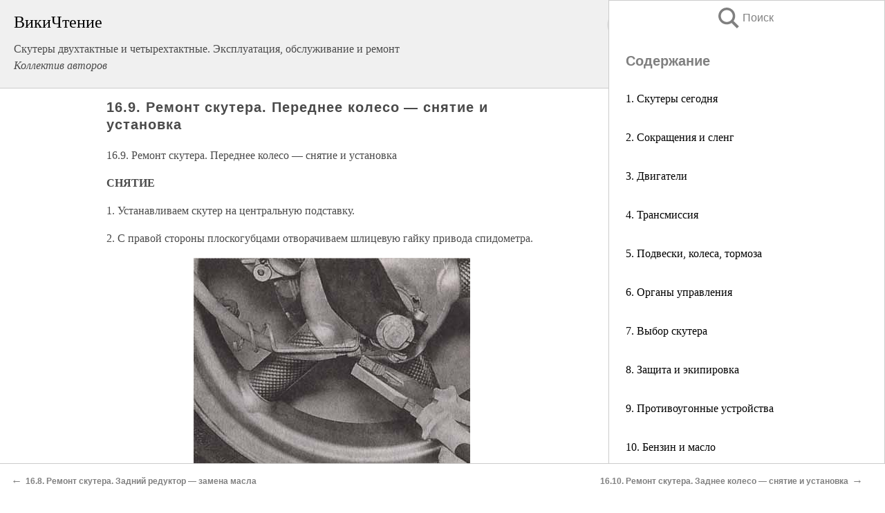

--- FILE ---
content_type: text/html; charset=UTF-8
request_url: https://info.wikireading.ru/263513
body_size: 17944
content:
<!doctype html>



<html><head>

<!-- Yandex.RTB -->
<script>window.yaContextCb=window.yaContextCb||[]</script>
<script src="https://yandex.ru/ads/system/context.js" async></script>

  <meta charset="utf-8">
  <title>16.9. Ремонт скутера. Переднее колесо — снятие и установка. Скутеры двухтактные и четырехтактные. Эксплуатация, обслуживание и ремонт</title>
  
       <link rel="amphtml" href="https://info.wikireading.ru/amp263513">
     
  
  <link rel="shortcut icon" type="image/png" href="https://storage.yandexcloud.net/wr4files/favicon.ico">
  <!-- Global site tag (gtag.js) - Google Analytics -->
<script async src="https://www.googletagmanager.com/gtag/js?id=UA-90677494-7"></script>
<script>
  window.dataLayer = window.dataLayer || [];
  function gtag(){dataLayer.push(arguments);}
  gtag('js', new Date());

  gtag('config', 'UA-90677494-7');
</script>
  
  
 <meta name="viewport" content="width=device-width,minimum-scale=1,initial-scale=1">

  
<script type="text/javascript"  async="" src="https://cdn.ampproject.org/v0.js"></script>
<script type="text/javascript" custom-element="amp-sidebar" src="https://cdn.ampproject.org/v0/amp-sidebar-0.1.js" async=""></script>
<script type="text/javascript" async custom-element="amp-fx-collection" src="https://cdn.ampproject.org/v0/amp-fx-collection-0.1.js"></script>


  



 <style>/*! Bassplate | MIT License | http://github.com/basscss/bassplate */
  
  
  
  .lrpromo-container {
  background-color: #f5f5f5;
  border: 1px solid #e0e0e0;
  border-radius: 5px;
  padding: 15px;
  margin: 20px 0;
  font-family: Arial, sans-serif;
  max-width: 100%;
}
.lrpromo-flex {
  display: flex;
  align-items: center;
  justify-content: space-between;
  flex-wrap: wrap;
}
.lrpromo-content {
  flex: 1;
  min-width: 200px;
  margin-bottom:50px;
}
.lrpromo-heading {
  color: #000000;
  margin-top: 0;
  margin-bottom: 10px;
  font-size: 18px;
}
.lrpromo-text {
  margin-top: 0;
  margin-bottom: 10px;
  font-size: 16px;
}
.lrpromo-highlight {
  color: #ff6600;
  font-size: 18px;
  font-weight: bold;
}
.lrpromo-button {
  display: inline-block;
  background-color: #4682B4;
  color: white;
  text-decoration: none;
  padding: 10px 20px;
  border-radius: 4px;
  font-weight: bold;
  margin-top: 5px;
}
.lrpromo-image-container {
  margin-right: 20px;
  text-align: center;
}
.lrpromo-image {
  max-width: 100px;
  height: auto;
  display: block;
  margin: 0 auto;
  border-radius: 15px;
}
  
  
 
  /* some basic button styling */
      .favorite-button input[type=submit] {
        width: 48px;
        height: 48px;
        cursor: pointer;
        border: none;
        margin: 4px;
        transition: background 300ms ease-in-out;
		
      }
      .favorite-button amp-list {
        margin: var(--space-2);
      }

      .favorite-button .heart-fill {
        background: url('data:image/svg+xml;utf8,<svg xmlns="http://www.w3.org/2000/svg" width="48" height="48" viewBox="0 0 48 48"><path d="M34 6h-20c-2.21 0-3.98 1.79-3.98 4l-.02 32 14-6 14 6v-32c0-2.21-1.79-4-4-4z"/><path d="M0 0h48v48h-48z" fill="none"/></svg>');
      }
      .favorite-button .heart-border {
        background: url('data:image/svg+xml;utf8,<svg xmlns="http://www.w3.org/2000/svg" width="48" height="48" viewBox="0 0 48 48"><path d="M34 6h-20c-2.21 0-3.98 1.79-3.98 4l-.02 32 14-6 14 6v-32c0-2.21-1.79-4-4-4zm0 30l-10-4.35-10 4.35v-26h20v26z"/><path d="M0 0h48v48h-48z" fill="none"/></svg>');
      }
      /* While the page loads we show a grey heart icon to indicate that the functionality is not yet available. */
      .favorite-button .heart-loading,
      .favorite-button .heart-loading[placeholder] {
        background: url('data:image/svg+xml;utf8,<svg xmlns="http://www.w3.org/2000/svg" width="48" height="48" viewBox="0 0 48 48"><path d="M34 6h-20c-2.21 0-3.98 1.79-3.98 4l-.02 32 14-6 14 6v-32c0-2.21-1.79-4-4-4zm0 30l-10-4.35-10 4.35v-26h20v26z"/><path d="M0 0h48v48h-48z" fill="none"/></svg>');
      }
      .favorite-button .favorite-container {
        display: flex;
        align-items: center;
        justify-content: center;
      }
      .favorite-button .favorite-count {
	    
        display: flex;
        align-items: center;
        justify-content: center;
        padding: var(--space-1);
        margin-left: var(--space-1);
        position: relative;
        width: 48px;
        background: var(--color-primary);
        border-radius: .4em;
        color: var(--color-text-light);
      }
	  
	  
	  
	  
      .favorite-button .favorite-count.loading {
        color: #ccc;
        background: var(--color-bg-light);
      }
      .favorite-button .favorite-count.loading:after {
        border-right-color: var(--color-bg-light);
      }
      .favorite-button .favorite-count:after {
        content: '';
        position: absolute;
        left: 0;
        top: 50%;
        width: 0;
        height: 0;
        border: var(--space-1) solid transparent;
        border-right-color: var(--color-primary);
        border-left: 0;
        margin-top: calc(-1 * var(--space-1));
        margin-left: calc(-1 * var(--space-1));
      }
      /* A simple snackbar to show an error */
      #favorite-failed-message {
        display: flex;
        justify-content: space-between;
        position: fixed;
        bottom: 0;
        left: 0;
        right: 0;
        margin: 0 auto;
        width: 100%;
        max-width: 450px;
        background: #323232;
        color: white;
        padding: 1rem 1.5rem;
        z-index: 1000;
      }
      #favorite-failed-message div {
        color: #64dd17;
        margin: 0 1rem;
        cursor: pointer;
      }
  
     amp-img.contain img {
   object-fit: contain;
 }
 .fixed-height-container {
   position: relative;
   width: 100%;
   height: 300px;
 }
 
 .paddingleft10{
 padding-left:10px;
 }
 

 
 .color-light-grey{
 color:#CCCCCC;
 }
 
 .margin-bottom20{
 margin-bottom:20px;
 }
 
 .margin-bottom30{
 margin-bottom:30px;
 }
 
 .margin-top15{
 margin-top:15px;
 }
 
 .margin-top20{
 margin-top:20px;
 }
 
 .margin-top30{
 margin-top:30px;
 }
.margin-left15{margin-left:15px}

margin-left10{margin-left:10px}

.custom-central-block{max-width:700px;margin:0 auto;display:block}


 
  .h1class{
 font-size:20px;
 line-height:45px;
 font-weight:bold;
 line-height:25px;
 margin-top:15px;
 padding-bottom:10px;
 }
 
.font-family-1{font-family: Geneva, Arial, Helvetica, sans-serif;}
 

 
 .custom_down_soder{
  font-size:10px;
  margin-left:3px;
 }
 
 
  .custom_search_input {
        
		
		margin-top:15px;

        margin-right:10px;
        
		width:100%;
		height:50px;
		font-size:16px
      }
  
  .menu_button {
 width:30px;
 height:30px;
background: url('data:image/svg+xml;utf8,<svg xmlns="http://www.w3.org/2000/svg" width="30" height="30" viewBox="0 0 24 24"><path style="fill:gray;" d="M6,15h12c0.553,0,1,0.447,1,1v1c0,0.553-0.447,1-1,1H6c-0.553,0-1-0.447-1-1v-1C5,15.447,5.447,15,6,15z M5,11v1c0,0.553,0.447,1,1,1h12c0.553,0,1-0.447,1-1v-1c0-0.553-0.447-1-1-1H6C5.447,10,5,10.447,5,11z M5,6v1c0,0.553,0.447,1,1,1h12c0.553,0,1-0.447,1-1V6c0-0.553-0.447-1-1-1H6C5.447,5,5,5.447,5,6z"/></svg>');
border:hidden;
cursor:pointer;
background-repeat:no-repeat;
     }

	  
	  
 .search_button {
 width:30px;
 height:30px;
background: url('data:image/svg+xml;utf8,<svg xmlns="http://www.w3.org/2000/svg" width="30" height="30" viewBox="0 0 24 24"><path style="fill:gray;" d="M23.809 21.646l-6.205-6.205c1.167-1.605 1.857-3.579 1.857-5.711 0-5.365-4.365-9.73-9.731-9.73-5.365 0-9.73 4.365-9.73 9.73 0 5.366 4.365 9.73 9.73 9.73 2.034 0 3.923-.627 5.487-1.698l6.238 6.238 2.354-2.354zm-20.955-11.916c0-3.792 3.085-6.877 6.877-6.877s6.877 3.085 6.877 6.877-3.085 6.877-6.877 6.877c-3.793 0-6.877-3.085-6.877-6.877z"/></svg>');
border:hidden;
cursor:pointer;
background-repeat:no-repeat;
     }
	  
.custom_right_sidebar{
padding:10px;  
background-color:#fff;
color:#000;
min-width:300px;
width:500px
 }
 
 .custom_sidebar{
background-color:#fff;
color:#000;
min-width:300px;
width:500px
 }
 
.wr_logo{
font-size:24px;
color:#000000;
margin-bottom:15px
} 
 
.custom-start-block{
background-color:#f0f0f0;
border-bottom-color:#CCCCCC;
border-bottom-style:solid;
border-bottom-width:1px;
padding:20px;
padding-top:70px;
} 

.custom-last-block{
background-color:#f0f0f0;
border-top-color:#CCCCCC;
border-top-style:solid;
border-top-width:1px;
padding:20px;
} 

.none-underline{text-decoration:none;}

.footer-items{margin:0 auto; width:180px; }

.cusom-share-button-position{float:right  }
.cusom-search-button-position{position:absolute; right:50%; z-index:999; top:10px;  }

.bpadding-bottom-60{padding-bottom:60px;}
.custom_padding_sidebar{padding-bottom:60px; padding-top:60px}



 p{margin-top:10px; }
 .top5{margin-top:5px; }
 .top10{margin-top:20px; display:block}
 
 amp-social-share[type="vk"] {
  background-image: url("https://storage.yandexcloud.net/wr4files/vk-icon.png");
}

 .custom-img{object-fit: cover; max-width:100%; margin: 0 auto; display: block;}


.custom-selection-search-button{font-weight:bold; color:#666666; margin-left:10px}

.custom-select-search-button{cursor:pointer; color:#666666; margin-left:10px; text-decoration: underline;}

.custom-selected-item{font-weight:bold; font-size:20px}


.custom-footer{background-color:#fff; color:#000; position:fixed; bottom:0; 
z-index:99;
width:100%;
border-top-color:#CCCCCC;
border-top-style:solid;
border-top-width:0.7px;
height:50px
}


.custom-header{
background-color:#fff; 
color:#000; 
z-index:999;
width:100%;
border-bottom-color:#CCCCCC;
border-bottom-style:solid;
border-bottom-width:0.7px;
height:50px;
z-index:99999999;

}

.custom_ad_height{height:300px}

.desktop_side_block{
display:block;
position:fixed;
overflow:auto; 
height:100%;
 right: 0;
 top:0;
 
 background: whitesmoke;overflow-y: scroll;border:1px solid;
 border-color:#CCCCCC;
 z-index:99;
}


.desktop_side_block::-webkit-scrollbar-track {border-radius: 4px;}
.desktop_side_block::-webkit-scrollbar {width: 6px;}
.desktop_side_block::-webkit-scrollbar-thumb {border-radius: 4px;background: #CCCCCC;}
.desktop_side_block::-webkit-scrollbar-thumb {background:  #CCCCCC;}


@media (min-width: 1100px) { body { width:75% } main {width:700px} .ampstart-sidebar{width:400px} .custom-start-block{padding-right:50px; padding-top:20px;} .custom-header{visibility: hidden;} .ampstart-faq-item{width:300px}}
@media (min-width: 900px) and (max-width: 1100px)  { body { width:80% } main {width:600px} .ampstart-sidebar{width:300px} .custom-start-block{padding-right:50px; padding-top:20px;} .custom-header{visibility: hidden;} .ampstart-faq-item{width:300px}}


.padding-bootom-30{padding-bottom:30px}

.padding-bootom-70{padding-bottom:70px}

.padding-left-35{padding-left:35px}

.padding-left-30{padding-left:30px}

.border-bottom-gray{border-bottom: 1px solid gray;}

.width-75{width:75px}

.width-225{width:225px}

.color-gray{color:gray;}

.bold{font-weight:bold}

.font-size-12{font-size:12px}

.font-size-14{font-size:14px}

.font-20{font-size:20px}

.crop_text {
    white-space: nowrap; 
    overflow: hidden; 
    text-overflow: ellipsis; 
	padding-left:5px;
	padding-right:5px;
   }
.overflow-hidden{ overflow:hidden;} 

.right-position{margin-left: auto; margin-right: 0;}

.center-position{margin:0 auto}

.display-block{display:block}

.poinrer{cursor:pointer}

.clean_button{border: none; outline: none; background:none}

.height-70{height:70px} 

.line-height-15{line-height:15px}

.custom-notification{
        position: fixed;
        padding:100px 100px;
        top: 0;
        width:100%;
        height:100%;  
        display: block;
        z-index:9;
		background-color:#FFFFFF      
    }  
	
	/*----------------------------------------------------------------------------------------------------------------------------------*/


 
 
      html {
        font-family:Georgia, serif;
        line-height: 1.15;
        -ms-text-size-adjust: 100%;
        -webkit-text-size-adjust: 100%;
      }
      body {
        margin: 0;
      }
      article,
      aside,
      footer,
      header,
      nav,
      section {
        display: block;
      }
      h1 {
        font-size: 2em;
        margin: 0.67em 0;
      }
      figcaption,
      figure,
      main {
        display: block;
      }
      figure {
        margin: 1em 40px;
      }
      hr {
        box-sizing: content-box;
        height: 0;
        overflow: visible;
      }
      pre {
        font-family: monospace, monospace;
        font-size: 1em;
      }
      a {
        background-color: transparent;
        -webkit-text-decoration-skip: objects;
      }
      a:active,
      a:hover {
        outline-width: 0;
      }
      abbr[title] {
        border-bottom: none;
        text-decoration: underline;
        text-decoration: underline dotted;
      }
      b,
      strong {
        font-weight: inherit;
        font-weight: bolder;
      }
      code,
      kbd,
      samp {
        font-family: monospace, monospace;
        font-size: 1em;
      }
      dfn {
        font-style: italic;
      }
      mark {
        background-color: #ff0;
        color: #000;
      }
      small {
        font-size: 80%;
      }
      sub,
      sup {
        font-size: 75%;
        line-height: 0;
        position: relative;
        vertical-align: baseline;
      }
      sub {
        bottom: -0.25em;
      }
      sup {
        top: -0.5em;
      }
      audio,
      video {
        display: inline-block;
      }
      audio:not([controls]) {
        display: none;
        height: 0;
      }
      img {
        border-style: none;
      }
      svg:not(:root) {
        overflow: hidden;
      }
      button,
      input,
      optgroup,
      select,
      textarea {
        font-family: sans-serif;
        font-size: 100%;
        line-height: 1.15;
        margin: 0;
      }
      button,
      input {
        overflow: visible;
      }
      button,
      select {
        text-transform: none;
      }
      [type='reset'],
      [type='submit'],
      button,
      html [type='button'] {
        -webkit-appearance: button;
      }
      [type='button']::-moz-focus-inner,
      [type='reset']::-moz-focus-inner,
      [type='submit']::-moz-focus-inner,
      button::-moz-focus-inner {
        border-style: none;
        padding: 0;
      }
      [type='button']:-moz-focusring,
      [type='reset']:-moz-focusring,
      [type='submit']:-moz-focusring,
      button:-moz-focusring {
        outline: 1px dotted ButtonText;
      }
      fieldset {
        border: 1px solid silver;
        margin: 0 2px;
        padding: 0.35em 0.625em 0.75em;
      }
      legend {
        box-sizing: border-box;
        color: inherit;
        display: table;
        max-width: 100%;
        padding: 0;
        white-space: normal;
      }
      progress {
        display: inline-block;
        vertical-align: baseline;
      }
      textarea {
        overflow: auto;
      }
      [type='checkbox'],
      [type='radio'] {
        box-sizing: border-box;
        padding: 0;
      }
      [type='number']::-webkit-inner-spin-button,
      [type='number']::-webkit-outer-spin-button {
        height: auto;
      }
      [type='search'] {
        -webkit-appearance: textfield;
        outline-offset: -2px;
      }
      [type='search']::-webkit-search-cancel-button,
      [type='search']::-webkit-search-decoration {
        -webkit-appearance: none;
      }
      ::-webkit-file-upload-button {
        -webkit-appearance: button;
        font: inherit;
      }
      details,
      menu {
        display: block;
      }
      summary {
        display: list-item;
      }
      canvas {
        display: inline-block;
      }
      [hidden],
      template {
        display: none;
      }
      .h00 {
        font-size: 4rem;
      }
      .h0,
      .h1 {
        font-size: 3rem;
      }
      .h2 {
        font-size: 2rem;
      }
      .h3 {
        font-size: 1.5rem;
      }
      .h4 {
        font-size: 1.125rem;
      }
      .h5 {
        font-size: 0.875rem;
      }
      .h6 {
        font-size: 0.75rem;
      }
      .font-family-inherit {
        font-family: inherit;
      }
      .font-size-inherit {
        font-size: inherit;
      }
      .text-decoration-none {
        text-decoration: none;
      }
      .bold {
        font-weight: 700;
      }
      .regular {
        font-weight: 400;
      }
      .italic {
        font-style: italic;
      }
      .caps {
        text-transform: uppercase;
        letter-spacing: 0.2em;
      }
      .left-align {
        text-align: left;
      }
      .center {
        text-align: center;
      }
      .right-align {
        text-align: right;
      }
      .justify {
        text-align: justify;
      }
      .nowrap {
        white-space: nowrap;
      }
      .break-word {
        word-wrap: break-word;
      }
      .line-height-1 {
        line-height: 1rem;
      }
      .line-height-2 {
        line-height: 1.125rem;
      }
      .line-height-3 {
        line-height: 1.5rem;
      }
      .line-height-4 {
        line-height: 2rem;
      }
      .list-style-none {
        list-style: none;
      }
      .underline {
        text-decoration: underline;
      }
      .truncate {
        max-width: 100%;
        overflow: hidden;
        text-overflow: ellipsis;
        white-space: nowrap;
      }
      .list-reset {
        list-style: none;
        padding-left: 0;
      }
      .inline {
        display: inline;
      }
      .block {
        display: block;
      }
      .inline-block {
        display: inline-block;
      }
      .table {
        display: table;
      }
      .table-cell {
        display: table-cell;
      }
      .overflow-hidden {
        overflow: hidden;
      }
      .overflow-scroll {
        overflow: scroll;
      }
      .overflow-auto {
        overflow: auto;
      }
      .clearfix:after,
      .clearfix:before {
        content: ' ';
        display: table;
      }
      .clearfix:after {
        clear: both;
      }
      .left {
        float: left;
      }
      .right {
        float: right;
      }
      .fit {
        max-width: 100%;
      }
      .max-width-1 {
        max-width: 24rem;
      }
      .max-width-2 {
        max-width: 32rem;
      }
      .max-width-3 {
        max-width: 48rem;
      }
      .max-width-4 {
        max-width: 64rem;
      }
      .border-box {
        box-sizing: border-box;
      }
      .align-baseline {
        vertical-align: baseline;
      }
      .align-top {
        vertical-align: top;
      }
      .align-middle {
        vertical-align: middle;

      }
      .align-bottom {
        vertical-align: bottom;
      }
      .m0 {
        margin: 0;
      }
      .mt0 {
        margin-top: 0;
      }
      .mr0 {
        margin-right: 0;
      }
      .mb0 {
        margin-bottom: 0;
      }
      .ml0,
      .mx0 {
        margin-left: 0;
      }
      .mx0 {
        margin-right: 0;
      }
      .my0 {
        margin-top: 0;
        margin-bottom: 0;
      }
      .m1 {
        margin: 0.5rem;
      }
      .mt1 {
        margin-top: 0.5rem;
      }
      .mr1 {
        margin-right: 0.5rem;
      }
      .mb1 {
        margin-bottom: 0.5rem;
      }
      .ml1,
      .mx1 {
        margin-left: 0.5rem;
      }
      .mx1 {
        margin-right: 0.5rem;
      }
      .my1 {
        margin-top: 0.5rem;
        margin-bottom: 0.5rem;
      }
      .m2 {
        margin: 1rem;
      }
      .mt2 {
        margin-top: 1rem;
      }
      .mr2 {
        margin-right: 1rem;
      }
      .mb2 {
        margin-bottom: 1rem;
      }
      .ml2,
      .mx2 {
        margin-left: 1rem;
      }
      .mx2 {
        margin-right: 1rem;
      }
      .my2 {
        margin-top: 1rem;
        margin-bottom: 1rem;
      }
      .m3 {
        margin: 1.5rem;
      }
      .mt3 {
        margin-top: 1.5rem;
      }
      .mr3 {
        margin-right: 1.5rem;
      }
      .mb3 {
        margin-bottom: 1.5rem;
      }
      .ml3,
      .mx3 {
        margin-left: 1.5rem;
      }
      .mx3 {
        margin-right: 1.5rem;
      }
      .my3 {
        margin-top: 1.5rem;
        margin-bottom: 1.5rem;
      }
      .m4 {
        margin: 2rem;
      }
      .mt4 {
        margin-top: 2rem;
      }
      .mr4 {
        margin-right: 2rem;
      }
      .mb4 {
        margin-bottom: 2rem;
      }
      .ml4,
      .mx4 {
        margin-left: 2rem;
      }
      .mx4 {
        margin-right: 2rem;
      }
      .my4 {
        margin-top: 2rem;
        margin-bottom: 2rem;
      }
      .mxn1 {
        margin-left: calc(0.5rem * -1);
        margin-right: calc(0.5rem * -1);
      }
      .mxn2 {
        margin-left: calc(1rem * -1);
        margin-right: calc(1rem * -1);
      }
      .mxn3 {
        margin-left: calc(1.5rem * -1);
        margin-right: calc(1.5rem * -1);
      }
      .mxn4 {
        margin-left: calc(2rem * -1);
        margin-right: calc(2rem * -1);
      }
      .m-auto {
        margin: auto;
      }
      .mt-auto {
        margin-top: auto;
      }
      .mr-auto {
        margin-right: auto;
      }
      .mb-auto {
        margin-bottom: auto;
      }
      .ml-auto,
      .mx-auto {
        margin-left: auto;
      }
      .mx-auto {
        margin-right: auto;
      }
      .my-auto {
        margin-top: auto;
        margin-bottom: auto;
      }
      .p0 {
        padding: 0;
      }
      .pt0 {
        padding-top: 0;
      }
      .pr0 {
        padding-right: 0;
      }
      .pb0 {
        padding-bottom: 0;
      }
      .pl0,
      .px0 {
        padding-left: 0;
      }
      .px0 {
        padding-right: 0;
      }
      .py0 {
        padding-top: 0;
        padding-bottom: 0;
      }
      .p1 {
        padding: 0.5rem;
      }
      .pt1 {
        padding-top: 0.5rem;
      }
      .pr1 {
        padding-right: 0.5rem;
      }
      .pb1 {
        padding-bottom: 0.5rem;
      }
      .pl1 {
        padding-left: 0.5rem;
      }
      .py1 {
        padding-top: 0.5rem;
        padding-bottom: 0.5rem;
      }
      .px1 {
        padding-left: 0.5rem;
        padding-right: 0.5rem;
      }
      .p2 {
        padding: 1rem;
      }
      .pt2 {
        padding-top: 1rem;
      }
      .pr2 {
        padding-right: 1rem;
      }
      .pb2 {
        padding-bottom: 1rem;
      }
      .pl2 {
        padding-left: 1rem;
      }
      .py2 {
        padding-top: 1rem;
        padding-bottom: 1rem;
      }
      .px2 {
        padding-left: 1rem;
        padding-right: 1rem;
      }
      .p3 {
        padding: 1.5rem;
      }
      .pt3 {
        padding-top: 1.5rem;
      }
      .pr3 {
        padding-right: 1.5rem;
      }
      .pb3 {
        padding-bottom: 1.5rem;
      }
      .pl3 {
        padding-left: 1.5rem;
      }
      .py3 {
        padding-top: 1.5rem;
        padding-bottom: 1.5rem;
      }
      .px3 {
        padding-left: 1.5rem;
        padding-right: 1.5rem;
      }
      .p4 {
        padding: 2rem;
      }
      .pt4 {
        padding-top: 2rem;
      }
      .pr4 {
        padding-right: 2rem;
      }
      .pb4 {
        padding-bottom: 2rem;
      }
      .pl4 {
        padding-left: 2rem;
      }
      .py4 {
        padding-top: 2rem;
        padding-bottom: 2rem;
      }
      .px4 {
        padding-left: 2rem;
        padding-right: 2rem;
      }
      .col {
        float: left;
      }
      .col,
      .col-right {
        box-sizing: border-box;
      }
      .col-right {
        float: right;
      }
      .col-1 {
        width: 8.33333%;
      }
      .col-2 {
        width: 16.66667%;
      }
      .col-3 {
        width: 25%;
      }
      .col-4 {
        width: 33.33333%;
      }
      .col-5 {
        width: 41.66667%;
      }
      .col-6 {
        width: 50%;
      }
      .col-7 {
        width: 58.33333%;
      }
      .col-8 {
        width: 66.66667%;
      }
      .col-9 {
        width: 75%;
      }
      .col-10 {
        width: 83.33333%;
      }
      .col-11 {
        width: 91.66667%;
      }
      .col-12 {
        width: 100%;
      }
      @media (min-width: 40.06rem) {
        .sm-col {
          float: left;
          box-sizing: border-box;
        }
        .sm-col-right {
          float: right;
          box-sizing: border-box;
        }
        .sm-col-1 {
          width: 8.33333%;
        }
        .sm-col-2 {
          width: 16.66667%;
        }
        .sm-col-3 {
          width: 25%;
        }
        .sm-col-4 {
          width: 33.33333%;
        }
        .sm-col-5 {
          width: 41.66667%;
        }
        .sm-col-6 {
          width: 50%;
        }
        .sm-col-7 {
          width: 58.33333%;
        }
        .sm-col-8 {
          width: 66.66667%;
        }
        .sm-col-9 {
          width: 75%;
        }
        .sm-col-10 {
          width: 83.33333%;
        }
        .sm-col-11 {
          width: 91.66667%;
        }
        .sm-col-12 {
          width: 100%;
        }
      }
      @media (min-width: 52.06rem) {
        .md-col {
          float: left;
          box-sizing: border-box;
        }
        .md-col-right {
          float: right;
          box-sizing: border-box;
        }
        .md-col-1 {
          width: 8.33333%;
        }
        .md-col-2 {
          width: 16.66667%;
        }
        .md-col-3 {
          width: 25%;
        }
        .md-col-4 {
          width: 33.33333%;
        }
        .md-col-5 {
          width: 41.66667%;
        }
        .md-col-6 {
          width: 50%;
        }
        .md-col-7 {
          width: 58.33333%;
        }
        .md-col-8 {
          width: 66.66667%;
        }
        .md-col-9 {
          width: 75%;
        }
        .md-col-10 {
          width: 83.33333%;
        }
        .md-col-11 {
          width: 91.66667%;
        }
        .md-col-12 {
          width: 100%;
        }
      }
      @media (min-width: 64.06rem) {
        .lg-col {
          float: left;
          box-sizing: border-box;
        }
        .lg-col-right {
          float: right;
          box-sizing: border-box;
        }
        .lg-col-1 {
          width: 8.33333%;
        }
        .lg-col-2 {
          width: 16.66667%;
        }
        .lg-col-3 {
          width: 25%;
        }
        .lg-col-4 {
          width: 33.33333%;
        }
        .lg-col-5 {
          width: 41.66667%;
        }
        .lg-col-6 {
          width: 50%;
        }
        .lg-col-7 {
          width: 58.33333%;
        }
        .lg-col-8 {
          width: 66.66667%;
        }
        .lg-col-9 {
          width: 75%;
        }
        .lg-col-10 {
          width: 83.33333%;
        }
        .lg-col-11 {
          width: 91.66667%;
        }
        .lg-col-12 {
          width: 100%;
        }
      }
      .flex {
        display: -ms-flexbox;
        display: flex;
      }
      @media (min-width: 40.06rem) {
        .sm-flex {
          display: -ms-flexbox;
          display: flex;
        }
      }
      @media (min-width: 52.06rem) {
        .md-flex {
          display: -ms-flexbox;
          display: flex;
        }
      }
      @media (min-width: 64.06rem) {
        .lg-flex {
          display: -ms-flexbox;
          display: flex;
        }
      }
      .flex-column {
        -ms-flex-direction: column;
        flex-direction: column;
      }
      .flex-wrap {
        -ms-flex-wrap: wrap;
        flex-wrap: wrap;
      }
      .items-start {
        -ms-flex-align: start;
        align-items: flex-start;
      }
      .items-end {
        -ms-flex-align: end;
        align-items: flex-end;
      }
      .items-center {
        -ms-flex-align: center;
        align-items: center;
      }
      .items-baseline {
        -ms-flex-align: baseline;
        align-items: baseline;
      }
      .items-stretch {
        -ms-flex-align: stretch;
        align-items: stretch;
      }
      .self-start {
        -ms-flex-item-align: start;
        align-self: flex-start;
      }
      .self-end {
        -ms-flex-item-align: end;
        align-self: flex-end;
      }
      .self-center {
        -ms-flex-item-align: center;
        -ms-grid-row-align: center;
        align-self: center;
      }
      .self-baseline {
        -ms-flex-item-align: baseline;
        align-self: baseline;
      }
      .self-stretch {
        -ms-flex-item-align: stretch;
        -ms-grid-row-align: stretch;
        align-self: stretch;
      }
      .justify-start {
        -ms-flex-pack: start;
        justify-content: flex-start;
      }
      .justify-end {
        -ms-flex-pack: end;
        justify-content: flex-end;
      }
      .justify-center {
        -ms-flex-pack: center;
        justify-content: center;
      }
      .justify-between {
        -ms-flex-pack: justify;
        justify-content: space-between;
      }
      .justify-around {
        -ms-flex-pack: distribute;
        justify-content: space-around;
      }
      .justify-evenly {
        -ms-flex-pack: space-evenly;
        justify-content: space-evenly;
      }
      .content-start {
        -ms-flex-line-pack: start;
        align-content: flex-start;
      }
      .content-end {
        -ms-flex-line-pack: end;
        align-content: flex-end;
      }
      .content-center {
        -ms-flex-line-pack: center;
        align-content: center;
      }
      .content-between {
        -ms-flex-line-pack: justify;
        align-content: space-between;
      }
      .content-around {
        -ms-flex-line-pack: distribute;
        align-content: space-around;
      }
      .content-stretch {
        -ms-flex-line-pack: stretch;
        align-content: stretch;
      }
      .flex-auto {

        -ms-flex: 1 1 auto;
        flex: 1 1 auto;
        min-width: 0;
        min-height: 0;
      }
      .flex-none {
        -ms-flex: none;
        flex: none;
      }
      .order-0 {
        -ms-flex-order: 0;
        order: 0;
      }
      .order-1 {
        -ms-flex-order: 1;
        order: 1;
      }
      .order-2 {
        -ms-flex-order: 2;
        order: 2;
      }
      .order-3 {
        -ms-flex-order: 3;
        order: 3;
      }
      .order-last {
        -ms-flex-order: 99999;
        order: 99999;
      }
      .relative {
        position: relative;
      }
      .absolute {
        position: absolute;
      }
      .fixed {
        position: fixed;
      }
      .top-0 {
        top: 0;
      }
      .right-0 {
        right: 0;
      }
      .bottom-0 {
        bottom: 0;
      }
      .left-0 {
        left: 0;
      }
      .z1 {
        z-index: 1;
      }
      .z2 {
        z-index: 2;
      }
      .z3 {
        z-index: 3;
      }
      .z4 {
        z-index: 4;
      }
      .border {
        border-style: solid;
        border-width: 1px;
      }
      .border-top {
        border-top-style: solid;
        border-top-width: 1px;
      }
      .border-right {
        border-right-style: solid;
        border-right-width: 1px;
      }
      .border-bottom {
        border-bottom-style: solid;
        border-bottom-width: 1px;
      }
      .border-left {
        border-left-style: solid;
        border-left-width: 1px;
      }
      .border-none {
        border: 0;
      }
      .rounded {
        border-radius: 3px;
      }
      .circle {
        border-radius: 50%;
      }
      .rounded-top {
        border-radius: 3px 3px 0 0;
      }
      .rounded-right {
        border-radius: 0 3px 3px 0;
      }
      .rounded-bottom {
        border-radius: 0 0 3px 3px;
      }
      .rounded-left {
        border-radius: 3px 0 0 3px;
      }
      .not-rounded {
        border-radius: 0;
      }
      .hide {
        position: absolute;
        height: 1px;
        width: 1px;
        overflow: hidden;
        clip: rect(1px, 1px, 1px, 1px);
      }
      @media (max-width: 40rem) {
        .xs-hide {
          display: none;
        }
      }
      @media (min-width: 40.06rem) and (max-width: 52rem) {
        .sm-hide {
          display: none;
        }
      }
      @media (min-width: 52.06rem) and (max-width: 64rem) {
        .md-hide {
          display: none;
        }
      }
      @media (min-width: 64.06rem) {
        .lg-hide {
          display: none;
        }
      }
      .display-none {
        display: none;
      }
      * {
        box-sizing: border-box;
      }
	  

      body {
        background: #fff;
        color: #4a4a4a;
        font-family:Georgia, serif;
        min-width: 315px;
        overflow-x: hidden;
       /* font-smooth: always;
        -webkit-font-smoothing: antialiased;*/
      }
      main {
       margin: 0 auto;
      }
    
      .ampstart-accent {
        color: #003f93;
      }
      #content:target {
        margin-top: calc(0px - 3.5rem);
        padding-top: 3.5rem;
      }
      .ampstart-title-lg {
        font-size: 3rem;
        line-height: 3.5rem;
        letter-spacing: 0.06rem;
      }
      .ampstart-title-md {
        font-size: 2rem;
        line-height: 2.5rem;
        letter-spacing: 0.06rem;
      }
      .ampstart-title-sm {
        font-size: 1.5rem;
        line-height: 2rem;
        letter-spacing: 0.06rem;
      }
      .ampstart-subtitle,
      body {
        line-height: 1.5rem;
        letter-spacing: normal;
      }
      .ampstart-subtitle {
        color: #003f93;
        font-size: 1rem;
      }
      .ampstart-byline,

      .ampstart-caption,
      .ampstart-hint,
      .ampstart-label {
        font-size: 0.875rem;
        color: #4f4f4f;
        line-height: 1.125rem;
        letter-spacing: 0.06rem;
      }
      .ampstart-label {
        text-transform: uppercase;
      }
      .ampstart-footer,
      .ampstart-small-text {
        font-size: 0.75rem;
        line-height: 1rem;
        letter-spacing: 0.06rem;
      }
      .ampstart-card {
        box-shadow: 0 1px 1px 0 rgba(0, 0, 0, 0.14),
          0 1px 1px -1px rgba(0, 0, 0, 0.14), 0 1px 5px 0 rgba(0, 0, 0, 0.12);
      }
      .h1,
      h1 {
        font-size: 3rem;
        line-height: 3.5rem;
      }
      .h2,
      h2 {
        font-size: 2rem;
        line-height: 2.5rem;
      }
      .h3,
      h3 {
        font-size: 1.5rem;
        line-height: 2rem;
      }
      .h4,
      h4 {
        font-size: 1.125rem;
        line-height: 1.5rem;
      }
      .h5,
      h5 {
        font-size: 0.875rem;
        line-height: 1.125rem;
      }
      .h6,
      h6 {
        font-size: 0.75rem;
        line-height: 1rem;
      }
      h1,
      h2,
      h3,
      h4,
      h5,
      h6 {
        margin: 0;
        padding: 0;
        font-weight: 400;
        letter-spacing: 0.06rem;
      }
      a,
      a:active,
      a:visited {
        color: inherit;
      }
      .ampstart-btn {
        font-family: inherit;
        font-weight: inherit;
        font-size: 1rem;
        line-height: 1.125rem;
        padding: 0.7em 0.8em;
        text-decoration: none;
        white-space: nowrap;
        word-wrap: normal;
        vertical-align: middle;
        cursor: pointer;
        background-color: #000;
        color: #fff;
        border: 1px solid #fff;
      }
      .ampstart-btn:visited {
        color: #fff;
      }
      .ampstart-btn-secondary {
        background-color: #fff;
        color: #000;
        border: 1px solid #000;
      }
      .ampstart-btn-secondary:visited {
        color: #000;
      }
      .ampstart-btn:active .ampstart-btn:focus {
        opacity: 0.8;
      }
      .ampstart-btn[disabled],
      .ampstart-btn[disabled]:active,
      .ampstart-btn[disabled]:focus,
      .ampstart-btn[disabled]:hover {
        opacity: 0.5;
        outline: 0;
        cursor: default;
      }
      .ampstart-dropcap:first-letter {
        color: #000;
        font-size: 3rem;
        font-weight: 700;
        float: left;
        overflow: hidden;
        line-height: 3rem;
        margin-left: 0;
        margin-right: 0.5rem;
      }
      .ampstart-initialcap {
        padding-top: 1rem;
        margin-top: 1.5rem;
      }
      .ampstart-initialcap:first-letter {
        color: #000;
        font-size: 3rem;
        font-weight: 700;
        margin-left: -2px;
      }
      .ampstart-pullquote {
        border: none;
        border-left: 4px solid #000;
        font-size: 1.5rem;
        padding-left: 1.5rem;
      }
      .ampstart-byline time {
        font-style: normal;
        white-space: nowrap;
      }
      .amp-carousel-button-next {
        background-image: url('data:image/svg+xml;charset=utf-8,<svg width="18" height="18" viewBox="0 0 34 34" xmlns="http://www.w3.org/2000/svg"><title>Next</title><path d="M25.557 14.7L13.818 2.961 16.8 0l16.8 16.8-16.8 16.8-2.961-2.961L25.557 18.9H0v-4.2z" fill="%23FFF" fill-rule="evenodd"/></svg>');
      }
      .amp-carousel-button-prev {
        background-image: url('data:image/svg+xml;charset=utf-8,<svg width="18" height="18" viewBox="0 0 34 34" xmlns="http://www.w3.org/2000/svg"><title>Previous</title><path d="M33.6 14.7H8.043L19.782 2.961 16.8 0 0 16.8l16.8 16.8 2.961-2.961L8.043 18.9H33.6z" fill="%23FFF" fill-rule="evenodd"/></svg>');
      }
      .ampstart-dropdown {
        min-width: 200px;
      }
      .ampstart-dropdown.absolute {
        z-index: 100;
      }
      .ampstart-dropdown.absolute > section,
      .ampstart-dropdown.absolute > section > header {

        height: 100%;
      }
      .ampstart-dropdown > section > header {
        background-color: #000;
        border: 0;
        color: #fff;
      }
      .ampstart-dropdown > section > header:after {
        display: inline-block;
        content: '+';
        padding: 0 0 0 1.5rem;
        color: #003f93;
      }
      .ampstart-dropdown > [expanded] > header:after {
        content: '–';
      }
      .absolute .ampstart-dropdown-items {
        z-index: 200;
      }
      .ampstart-dropdown-item {
        background-color: #000;
        color: #003f93;
        opacity: 0.9;
      }
      .ampstart-dropdown-item:active,
      .ampstart-dropdown-item:hover {
        opacity: 1;
      }
      .ampstart-footer {
        background-color: #fff;
        color: #000;
        padding-top: 5rem;
        padding-bottom: 5rem;
      }
      .ampstart-footer .ampstart-icon {
        fill: #000;
      }
      .ampstart-footer .ampstart-social-follow li:last-child {
        margin-right: 0;
      }
      .ampstart-image-fullpage-hero {
        color: #fff;
      }
      .ampstart-fullpage-hero-heading-text,
      .ampstart-image-fullpage-hero .ampstart-image-credit {
        -webkit-box-decoration-break: clone;
        box-decoration-break: clone;
        background: #000;
        padding: 0 1rem 0.2rem;
      }
      .ampstart-image-fullpage-hero > amp-img {
        max-height: calc(100vh - 3.5rem);
      }
      .ampstart-image-fullpage-hero > amp-img img {
        -o-object-fit: cover;
        object-fit: cover;
      }
      .ampstart-fullpage-hero-heading {
        line-height: 3.5rem;
      }
      .ampstart-fullpage-hero-cta {
        background: transparent;
      }
      .ampstart-readmore {
        background: linear-gradient(0deg, rgba(0, 0, 0, 0.65) 0, transparent);
        color: #fff;
        margin-top: 5rem;
        padding-bottom: 3.5rem;
      }
      .ampstart-readmore:after {
        display: block;
        content: '⌄';
        font-size: 2rem;
      }
      .ampstart-readmore-text {
        background: #000;
      }
      @media (min-width: 52.06rem) {
        .ampstart-image-fullpage-hero > amp-img {
          height: 60vh;
        }
      }
      .ampstart-image-heading {
        color: #fff;
        background: linear-gradient(0deg, rgba(0, 0, 0, 0.65) 0, transparent);
      }
      .ampstart-image-heading > * {
        margin: 0;
      }
      amp-carousel .ampstart-image-with-heading {
        margin-bottom: 0;
      }
      .ampstart-image-with-caption figcaption {
        color: #4f4f4f;
        line-height: 1.125rem;
      }
      amp-carousel .ampstart-image-with-caption {
        margin-bottom: 0;
      }
      .ampstart-input {
        max-width: 100%;
        width: 300px;
        min-width: 100px;
        font-size: 1rem;
        line-height: 1.5rem;
      }
      .ampstart-input [disabled],
      .ampstart-input [disabled] + label {
        opacity: 0.5;
      }
      .ampstart-input [disabled]:focus {
        outline: 0;
      }
      .ampstart-input > input,
      .ampstart-input > select,
      .ampstart-input > textarea {
        width: 100%;
        margin-top: 1rem;
        line-height: 1.5rem;
        border: 0;
        border-radius: 0;
        border-bottom: 1px solid #4a4a4a;
        background: none;
        color: #4a4a4a;
        outline: 0;
      }
      .ampstart-input > label {
        color: #003f93;
        pointer-events: none;
        text-align: left;
        font-size: 0.875rem;
        line-height: 1rem;
        opacity: 0;
        animation: 0.2s;
        animation-timing-function: cubic-bezier(0.4, 0, 0.2, 1);
        animation-fill-mode: forwards;
      }
      .ampstart-input > input:focus,
      .ampstart-input > select:focus,
      .ampstart-input > textarea:focus {
        outline: 0;
      }
      .ampstart-input > input:focus:-ms-input-placeholder,
      .ampstart-input > select:focus:-ms-input-placeholder,
      .ampstart-input > textarea:focus:-ms-input-placeholder {
        color: transparent;
      }
      .ampstart-input > input:focus::placeholder,
      .ampstart-input > select:focus::placeholder,
      .ampstart-input > textarea:focus::placeholder {
        color: transparent;
      }
      .ampstart-input > input:not(:placeholder-shown):not([disabled]) + label,
      .ampstart-input > select:not(:placeholder-shown):not([disabled]) + label,
      .ampstart-input
        > textarea:not(:placeholder-shown):not([disabled])
        + label {
        opacity: 1;
      }
      .ampstart-input > input:focus + label,
      .ampstart-input > select:focus + label,
      .ampstart-input > textarea:focus + label {
        animation-name: a;
      }
      @keyframes a {
        to {
          opacity: 1;
        }
      }
      .ampstart-input > label:after {
        content: '';
        height: 2px;
        position: absolute;
        bottom: 0;
        left: 45%;
        background: #003f93;
        transition: 0.2s;
        transition-timing-function: cubic-bezier(0.4, 0, 0.2, 1);
        visibility: hidden;
        width: 10px;
      }
      .ampstart-input > input:focus + label:after,
      .ampstart-input > select:focus + label:after,
      .ampstart-input > textarea:focus + label:after {
        left: 0;
        width: 100%;
        visibility: visible;
      }
      .ampstart-input > input[type='search'] {
        -webkit-appearance: none;
        -moz-appearance: none;
        appearance: none;
      }
      .ampstart-input > input[type='range'] {
        border-bottom: 0;
      }
      .ampstart-input > input[type='range'] + label:after {
        display: none;
      }
      .ampstart-input > select {
        -webkit-appearance: none;
        -moz-appearance: none;
        appearance: none;
      }
      .ampstart-input > select + label:before {
        content: '⌄';
        line-height: 1.5rem;
        position: absolute;
        right: 5px;
        zoom: 2;
        top: 0;
        bottom: 0;
        color: #003f93;
      }
      .ampstart-input-chk,
      .ampstart-input-radio {
        width: auto;
        color: #4a4a4a;
      }
      .ampstart-input input[type='checkbox'],
      .ampstart-input input[type='radio'] {
        margin-top: 0;
        -webkit-appearance: none;
        -moz-appearance: none;
        appearance: none;
        width: 20px;
        height: 20px;
        border: 1px solid #003f93;
        vertical-align: middle;
        margin-right: 0.5rem;
        text-align: center;
      }
      .ampstart-input input[type='radio'] {
        border-radius: 20px;
      }
      .ampstart-input input[type='checkbox']:not([disabled]) + label,
      .ampstart-input input[type='radio']:not([disabled]) + label {
        pointer-events: auto;
        animation: none;
        vertical-align: middle;
        opacity: 1;
        cursor: pointer;
      }
      .ampstart-input input[type='checkbox'] + label:after,
      .ampstart-input input[type='radio'] + label:after {
        display: none;
      }
      .ampstart-input input[type='checkbox']:after,
      .ampstart-input input[type='radio']:after {
        position: absolute;
        top: 0;
        left: 0;
        bottom: 0;
        right: 0;
        content: ' ';
        line-height: 1.4rem;
        vertical-align: middle;
        text-align: center;
        background-color: #fff;
      }
      .ampstart-input input[type='checkbox']:checked:after {
        background-color: #003f93;
        color: #fff;
        content: '✓';
      }
      .ampstart-input input[type='radio']:checked {
        background-color: #fff;
      }
      .ampstart-input input[type='radio']:after {
        top: 3px;
        bottom: 3px;
        left: 3px;
        right: 3px;
        border-radius: 12px;
      }
      .ampstart-input input[type='radio']:checked:after {
        content: '';
        font-size: 3rem;
        background-color: #003f93;
      }
    /*  .ampstart-input > label,
      _:-ms-lang(x) {
        opacity: 1;
      }
      .ampstart-input > input:-ms-input-placeholder,
      _:-ms-lang(x) {
        color: transparent;
      }
      .ampstart-input > input::placeholder,
      _:-ms-lang(x) {
        color: transparent;
      }
      .ampstart-input > input::-ms-input-placeholder,
      _:-ms-lang(x) {
        color: transparent;
      }*/
      .ampstart-input > select::-ms-expand {
        display: none;
      }
      .ampstart-headerbar {
        background-color: #fff;
        color: #000;
        z-index: 999;
        box-shadow: 0 0 5px 2px rgba(0, 0, 0, 0.1);
      }
      .ampstart-headerbar + :not(amp-sidebar),
      .ampstart-headerbar + amp-sidebar + * {
        margin-top: 3.5rem;
      }
      .ampstart-headerbar-nav .ampstart-nav-item {
        padding: 0 1rem;
        background: transparent;
        opacity: 0.8;
      }
      .ampstart-headerbar-nav {
        line-height: 3.5rem;
      }
      .ampstart-nav-item:active,
      .ampstart-nav-item:focus,
      .ampstart-nav-item:hover {
        opacity: 1;
      }
      .ampstart-navbar-trigger:focus {
        outline: none;
      }
      .ampstart-nav a,
      .ampstart-navbar-trigger,
      .ampstart-sidebar-faq a {
        cursor: pointer;
        text-decoration: none;
      }
      .ampstart-nav .ampstart-label {
        color: inherit;
      }
      .ampstart-navbar-trigger {
        line-height: 3.5rem;
        font-size: 2rem;
      }
      .ampstart-headerbar-nav {
        -ms-flex: 1;
        flex: 1;
      }
      .ampstart-nav-search {
        -ms-flex-positive: 0.5;
        flex-grow: 0.5;
      }
      .ampstart-headerbar .ampstart-nav-search:active,
      .ampstart-headerbar .ampstart-nav-search:focus,
      .ampstart-headerbar .ampstart-nav-search:hover {
        box-shadow: none;
      }
      .ampstart-nav-search > input {
        border: none;
        border-radius: 3px;
        line-height: normal;
      }
      .ampstart-nav-dropdown {
        min-width: 200px;
      }
      .ampstart-nav-dropdown amp-accordion header {
        background-color: #fff;
        border: none;
      }
      .ampstart-nav-dropdown amp-accordion ul {
        background-color: #fff;
      }
      .ampstart-nav-dropdown .ampstart-dropdown-item,
      .ampstart-nav-dropdown .ampstart-dropdown > section > header {
        background-color: #fff;
        color: #000;
      }
      .ampstart-nav-dropdown .ampstart-dropdown-item {
        color: #003f93;
      }
      .ampstart-sidebar {
        background-color: #fff;
        color: #000;
        }
      .ampstart-sidebar .ampstart-icon {
        fill: #003f93;
      }
      .ampstart-sidebar-header {
        line-height: 3.5rem;
        min-height: 3.5rem;
      }
      .ampstart-sidebar .ampstart-dropdown-item,
      .ampstart-sidebar .ampstart-dropdown header,
      .ampstart-sidebar .ampstart-faq-item,
      .ampstart-sidebar .ampstart-nav-item,
      .ampstart-sidebar .ampstart-social-follow {
        margin: 0 0 2rem;
      }
      .ampstart-sidebar .ampstart-nav-dropdown {
        margin: 0;
      }
      .ampstart-sidebar .ampstart-navbar-trigger {
        line-height: inherit;
      }
      .ampstart-navbar-trigger svg {
        pointer-events: none;
      }
      .ampstart-related-article-section {
        border-color: #4a4a4a;
      }
      .ampstart-related-article-section .ampstart-heading {
        color: #4a4a4a;
        font-weight: 400;
      }
      .ampstart-related-article-readmore {
        color: #000;
        letter-spacing: 0;
      }
      .ampstart-related-section-items > li {
        border-bottom: 1px solid #4a4a4a;
      }
      .ampstart-related-section-items > li:last-child {
        border: none;
      }
      .ampstart-related-section-items .ampstart-image-with-caption {
        display: -ms-flexbox;
        display: flex;
        -ms-flex-wrap: wrap;
        flex-wrap: wrap;
        -ms-flex-align: center;
        align-items: center;
        margin-bottom: 0;
      }
      .ampstart-related-section-items .ampstart-image-with-caption > amp-img,
      .ampstart-related-section-items
        .ampstart-image-with-caption
        > figcaption {
        -ms-flex: 1;
        flex: 1;
      }
      .ampstart-related-section-items
        .ampstart-image-with-caption
        > figcaption {
        padding-left: 1rem;
      }
      @media (min-width: 40.06rem) {
        .ampstart-related-section-items > li {
          border: none;
        }
        .ampstart-related-section-items
          .ampstart-image-with-caption
          > figcaption {
          padding: 1rem 0;
        }
        .ampstart-related-section-items .ampstart-image-with-caption > amp-img,
        .ampstart-related-section-items
          .ampstart-image-with-caption
          > figcaption {
          -ms-flex-preferred-size: 100%;
          flex-basis: 100%;
        }
      }
      .ampstart-social-box {
        display: -ms-flexbox;
        display: flex;
      }
      .ampstart-social-box > amp-social-share {
        background-color: #000;
      }
      .ampstart-icon {
        fill: #003f93;
      }
      .ampstart-input {
        width: 100%;
      }
      main .ampstart-social-follow {
        margin-left: auto;
        margin-right: auto;
        width: 315px;
      }
      main .ampstart-social-follow li {
        transform: scale(1.8);
      }
      h1 + .ampstart-byline time {
        font-size: 1.5rem;
        font-weight: 400;
      }




  amp-user-notification.sample-notification {
    
    display: flex;
    align-items: center;
    justify-content: center;
    height:100px;
    padding:15px;
    
background-color: #f0f0f0;
 color:#000; position:fixed; bottom:0; 
z-index:999;
width:100%;
border-top-color:#CCCCCC;
border-top-style:solid;
border-top-width:0.7px;

  }
 
  amp-user-notification.sample-notification > button {
    min-width: 80px;
  }



</style>
</head>
  <body>
      





<!-- Yandex.Metrika counter -->
<script type="text/javascript" >
    (function (d, w, c) {
        (w[c] = w[c] || []).push(function() {
            try {
                w.yaCounter36214395 = new Ya.Metrika({
                    id:36214395,
                    clickmap:true,
                    trackLinks:true,
                    accurateTrackBounce:true
                });
            } catch(e) { }
        });

        var n = d.getElementsByTagName("script")[0],
            s = d.createElement("script"),
            f = function () { n.parentNode.insertBefore(s, n); };
        s.type = "text/javascript";
        s.async = true;
        s.src = "https://mc.yandex.ru/metrika/watch.js";

        if (w.opera == "[object Opera]") {
            d.addEventListener("DOMContentLoaded", f, false);
        } else { f(); }
    })(document, window, "yandex_metrika_callbacks");
</script>
<noscript><div><img src="https://mc.yandex.ru/watch/36214395" style="position:absolute; left:-9999px;" alt="" /></div></noscript>
<!-- /Yandex.Metrika counter -->

<!-- Yandex.RTB R-A-242635-95 -->
<script>
window.yaContextCb.push(() => {
    Ya.Context.AdvManager.render({
        "blockId": "R-A-242635-95",
        "type": "floorAd",
        "platform": "desktop"
    })
})
</script>
<!-- Yandex.RTB R-A-242635-98  -->
<script>
setTimeout(() => {
    window.yaContextCb.push(() => {
        Ya.Context.AdvManager.render({
            "blockId": "R-A-242635-98",
            "type": "fullscreen",
            "platform": "desktop"
        })
    })
}, 10000);
</script>



  <header class="custom-header fixed flex justify-start items-center top-0 left-0 right-0 pl2 pr4 overflow-hidden" amp-fx="float-in-top">
  
  <button on="tap:nav-sidebar.toggle" class="menu_button margin-left10"></button> 
  
  <div class="font-20 center-position padding-left-35">ВикиЧтение</div>
      
      
      
     <button on="tap:sidebar-ggl" class="search_button right-position"></button>
        

      
     
   </header>

  
       <div class="custom-start-block">
		    
           
            
            <script src="https://yastatic.net/share2/share.js" async></script>
<div  class="ya-share2 cusom-share-button-position" data-curtain data-shape="round" data-color-scheme="whiteblack" data-limit="0" data-more-button-type="short" data-services="vkontakte,facebook,telegram,twitter,viber,whatsapp"></div> 
            
  
           <div class="wr_logo">ВикиЧтение</div>
		      
  
          
		  Скутеры двухтактные и четырехтактные. Эксплуатация, обслуживание и ремонт<br>
          <em>Коллектив авторов</em>
          
  
          
          </div>
          
          
          
         
    <aside id="target-element-desktop" class="ampstart-sidebar px3 custom_padding_sidebar desktop_side_block">
       <div class="cusom-search-button-position">
           <button on="tap:sidebar-ggl" class="search_button padding-left-35 margin-left15 color-gray">Поиск</button>
     
       </div>
       <div class="font-family-1 padding-bootom-30 h1class color-gray">Содержание</div>
  </aside>  
     
    <main id="content" role="main" class="">
    
      <article class="recipe-article">
         
          
          
          
          <h1 class="mb1 px3 h1class font-family-1">16.9. Ремонт скутера. Переднее колесо — снятие и установка</h1>
          
   

         

        
          <section class="px3 mb4">
            
      

      
      
          
 
    
<p>16.9. Ремонт скутера. Переднее колесо — снятие и установка</p>
<p><strong>СНЯТИЕ</strong></p><p>1. Устанавливаем скутер на центральную подставку.</p><p>2. С правой стороны плоскогубцами отворачиваем шлицевую гайку привода спидометра.</p><p>
<img class="custom-img" loading="lazy" src="https://storage.yandexcloud.net/wr4img/426760_24_i_163.jpg"/>
<p>3. Вынимаем привод.</p><p>
<img class="custom-img" loading="lazy" src="https://storage.yandexcloud.net/wr4img/426760_24_i_164.jpg"/>
<p>4. Двумя ключами (накидным и шестигранным) ослабляем затяжку болта — фиксатора оси колеса.</p><p>
<img class="custom-img" loading="lazy" src="https://storage.yandexcloud.net/wr4img/426760_24_i_165.jpg"/>
<p>5. Отворачиваем гайку и вынимаем болт.</p><p>6. Для удобства дальнейшей работы рекомендуется снять суппорт (см. с. 86 «Колодки дискового тормозного механизма — замена»).</p><p>
<img class="custom-img" loading="lazy" src="https://storage.yandexcloud.net/wr4img/426760_24_i_166.jpg"/>
<p>6. Удерживая (при необходимости) ось рожковым ключом, торцовым или накидным ключом отворачиваем гайку оси.</p><p>7. Подходящей выколоткой из мягкого металла выбиваем ось.</p><p>
<img class="custom-img" loading="lazy" src="https://storage.yandexcloud.net/wr4img/426760_24_i_167.jpg"/>
<p>8. Вынимаем ось вместе с редуктором привода спидометра.</p><p>
<img class="custom-img" loading="lazy" src="https://storage.yandexcloud.net/wr4img/426760_24_i_168.jpg"/>
<p>9. С обеих сторон колеса установлены распорные втулки. Снимаем их.</p><p>
<img class="custom-img" loading="lazy" src="https://storage.yandexcloud.net/wr4img/426760_24_i_169.jpg"/>
<p><strong>УСТАНОВКА</strong></p><p>Устанавливаем колесо в обратной последовательности, нанеся на ось тонкий слой пластичной смазки.</p>    
<div class="lrpromo-container">
  <div class="lrpromo-flex">
    
<div class="lrpromo-content">
      <h3 class="lrpromo-heading">Более 800 000 книг и аудиокниг! 📚</h3>
      <p class="lrpromo-text">Получи <strong class="lrpromo-highlight">2 месяца Литрес Подписки в подарок</strong> и наслаждайся неограниченным чтением</p>
      <a href="javascript:void(0);" 
         onclick="window.location.href='https://www.litres.ru/landing/wikireading2free/?utm_source=advcake&utm_medium=cpa&utm_campaign=affiliate&utm_content=aa33dcc9&advcake_params=&utm_term=&erid=2VfnxyNkZrY&advcake_method=1&m=1'; return false;"
         class="lrpromo-button">
        ПОЛУЧИТЬ ПОДАРОК
      </a>
    </div>
    
         
         		
		
		 
         	 
        
        
        <br><br>
        

<div class="yandex-rtb-blocks">
    
      
            
    
<!-- Yandex.RTB R-A-242635-7 -->

<!--<div id="yandex_rtb_R-A-242635-7"></div>
<script>window.yaContextCb.push(()=>{
  Ya.Context.AdvManager.render({
    renderTo: 'yandex_rtb_R-A-242635-7',
    blockId: 'R-A-242635-7'
  })
})</script>-->


<!-- Yandex.RTB R-A-242635-94 -->
<!--<div id="yandex_rtb_R-A-242635-94"></div>
<script>
window.yaContextCb.push(() => {
    Ya.Context.AdvManager.render({
        "blockId": "R-A-242635-94",
        "renderTo": "yandex_rtb_R-A-242635-94",
        "type": "feed"
    })
})
</script>-->


    <div id="yandex_rtb_R-A-242635-94"></div>
    <script>
    window.yaContextCb.push(() => {
            Ya.Context.AdvManager.renderFeed({
                    blockId: 'R-A-242635-94',
                    renderTo: 'yandex_rtb_R-A-242635-94'
            })
    })
    window.yaContextCb.push(() => {
            Ya.Context.AdvManager.render({
                    "blockId": 'R-A-242635-93',
                    "type": "тип рекламного блока", // topAd или floorAd
                    "platform": "touch"
            })
    })
    window.yaContextCb.push(() => {
            Ya.Context.AdvManager.render({
                    "blockId": "R-A-242635-95",
                    "type": "тип рекламного блока", // topAd или floorAd
                    "platform": "desktop"
            })
    })
    const feed = document.getElementById('yandex_rtb_R-A-242635-94'); // ID из поля renderTo
    const callback = (entries) => {
            entries.forEach((entry) => {
                    if (entry.isIntersecting) {
                            Ya.Context.AdvManager.destroy({
                                            blockId: 'R-A-242635-93'
                                    }), // blockId для мобильной версии
                                    Ya.Context.AdvManager.destroy({
                                            blockId: 'R-A-242635-95'
                                    }); // blockId для десктопной версии
                    }
            });
    };
    const observer = new IntersectionObserver(callback, {
            threshold: 0,
    });
    observer.observe(feed);
    </script>



</div>
    
 
      
  
        </section>
      </article>
    </main>
        
              
        <section id="similar-list" class="custom-central-block px3 mb4">
        
       
          <h2 class="mb4 margin-top20">Читайте также</h2>
       


       
   

    
          <h3 class="margin-top30"><a href="https://info.wikireading.ru/263505">16. Ремонт скутера</a></h3>
          
          <p>
            16. Ремонт скутера

16.1. Ремонт скутера. Облицовки — снятие и установка


Частичное либо полное снятие облицовок необходимо для большинства операций по обслуживанию и ремонту скутера.ВНИМАНИЕ!Пластик скутера отличается хрупкостью, при его снятии и установке необходимо          </p>
        
         
   

    
          <h3 class="margin-top30"><a href="https://info.wikireading.ru/263506">16.1. Ремонт скутера. Облицовки — снятие и установка</a></h3>
          
          <p>
            16.1. Ремонт скутера. Облицовки — снятие и установка


Частичное либо полное снятие облицовок необходимо для большинства операций по обслуживанию и ремонту скутера.ВНИМАНИЕ!Пластик скутера отличается хрупкостью, при его снятии и установке необходимо соблюдать          </p>
        
         
   

    
          <h3 class="margin-top30"><a href="https://info.wikireading.ru/263508">16.3. Ремонт скутера. Воздушный фильтр — снятие, промывка и установка</a></h3>
          
          <p>
            16.3. Ремонт скутера. Воздушный фильтр — снятие, промывка и установка
ПЕРИОДИЧНОСТЬ ОБСЛУЖИВАНИЯДанную операцию рекомендуется проводить через каждые 5–6 тысяч км пробега скутера. На некоторых моделях скутеров применяются сменные бумажные воздушные фильтры.СНЯТИЕДля          </p>
        
         
   

    
          <h3 class="margin-top30"><a href="https://info.wikireading.ru/263510">16.6. Ремонт скутера. Аккумуляторная батарея — снятие и установка</a></h3>
          
          <p>
            16.6. Ремонт скутера. Аккумуляторная батарея — снятие и установка
СНЯТИЕ1. Шестигранным ключом отворачиваем болт крепления крышки аккумуляторного отсека.

2. Снимаем провод с отрицательного вывода аккумуляторной батареи.

3. Снимаем провод с положительного вывода          </p>
        
         
   

    
          <h3 class="margin-top30"><a href="https://info.wikireading.ru/263514">16.10. Ремонт скутера. Заднее колесо — снятие и установка</a></h3>
          
          <p>
            16.10. Ремонт скутера. Заднее колесо — снятие и установка
СНЯТИЕДля удобства снятия заднего колеса необходимо сначала демонтировать глушитель (см. с. 108 «Глушитель — снятие и установка»)1. Устанавливаем скутер на центральную подставку2. Торцовым ключом отворачиваем гайку          </p>
        
         
   

    
          <h3 class="margin-top30"><a href="https://info.wikireading.ru/263515">16.11. Ремонт скутера. Шины — замена</a></h3>
          
          <p>
            16.11. Ремонт скутера. Шины — замена
СНЯТИЕ1. Снимаем с вентиля колпачок, нажимаем на золотник для сброса давления в шине.

2. Снимаем колесо (см. Переднее колесо — снятие и установка или Заднее колесо — снятие и установка.3. Осаживаем борта покрышки с посадочных          </p>
        
         
   

    
          <h3 class="margin-top30"><a href="https://info.wikireading.ru/263521">16.17. Ремонт скутера. Приборная панель — снятие и установка</a></h3>
          
          <p>
            16.17. Ремонт скутера. Приборная панель — снятие и установка
Для снятия приборной панели скутера необходимо сначала снять переднюю часть облицовок (см. Облицовки — снятие и установка).СНЯТИЕ1. Отсоединив переднюю часть облицовок скутера от руля, отворачиваем два болта          </p>
        
         
   

    
          <h3 class="margin-top30"><a href="https://info.wikireading.ru/263528">16.19. Ремонт скутера. Свет фары — регулировка</a></h3>
          
          <p>
            16.19. Ремонт скутера. Свет фары — регулировка
1. Направление светового потока фары головного света изменяется поворотом регулировочного винта.

Регулировка необходима при нарушении освещения дороги перед скутером, когда луч фары слепит водителя встречного транспорта, но          </p>
        
         
   

    
          <h3 class="margin-top30"><a href="https://info.wikireading.ru/263529">16.20. Ремонт скутера. Замок зажигания — снятие и установка</a></h3>
          
          <p>
            16.20. Ремонт скутера. Замок зажигания — снятие и установка
СНЯТИЕСнятие замка зажигания производиться при снятых облицовках передней части скутера (см. Облицовки — снятие и установка).1. Отсоединяем два разъема проводов, идущих к замку зажигания.

2. Отворачиваем два болта          </p>
        
         
   

    
          <h3 class="margin-top30"><a href="https://info.wikireading.ru/263530">16.21. Ремонт скутера. Звуковой сигнал — снятие, установка и регулировка</a></h3>
          
          <p>
            16.21. Ремонт скутера. Звуковой сигнал — снятие, установка и регулировка
СНЯТИЕДля проведения работ со звуковым сигналом скутера необходимо снять переднюю часть облицовки (см. Облицовки — снятие и установка)1. Снимаем клеммы проводов звукового сигнала.

2. Удерживая сигнал          </p>
        
         
   

    
          <h3 class="margin-top30"><a href="https://info.wikireading.ru/263535">16.26. Ремонт скутера. Бензобак и маслобак — снятие и установка</a></h3>
          
          <p>
            16.26. Ремонт скутера. Бензобак и маслобак — снятие и установка


Автоматический топливный кран: 1 — мембрана; 2 — игла; 3 — седло иглы; 4 —бензобак; 5 — топливный штуцер; 6 — штуцер-подвода разрежения; 7 — пружинаСНЯТИЕДля демонтажа бензобака и маслобака необходимо сначала          </p>
        
         
   

    
          <h3 class="margin-top30"><a href="https://info.wikireading.ru/263536">16.27. Ремонт скутера. Глушитель — снятие и установка</a></h3>
          
          <p>
            16.27. Ремонт скутера. Глушитель — снятие и установка
СНЯТИЕ1. Удерживая накидным или торцовым ключом фиксирующие гайки, шестигранным ключом отворачиваем три болта крепления глушителя к трубе.

2. Шестигранным ключом отворачиваем три болта, крепящих глушитель к раме и          </p>
        
         
   

    
          <h3 class="margin-top30"><a href="https://info.wikireading.ru/263537">16.28. Ремонт скутера. Силовой агрегат — снятие и установка</a></h3>
          
          <p>
            16.28. Ремонт скутера. Силовой агрегат — снятие и установка
СНЯТИЕПрежде чем приступить к работе, обрабатываем крепежные соединения, которые собираемся разбирать, проникающей смазкой, так как большинство из них постоянно подвергаются воздействию воды, пыли и, скорее          </p>
        
         
   

    
          <h3 class="margin-top30"><a href="https://info.wikireading.ru/263547">16.36. Ремонт скутера. Стартер — снятие и установка</a></h3>
          
          <p>
            16.36. Ремонт скутера. Стартер — снятие и установка
СНЯТИЕДля демонтажа деталей электростартера необходимо сначала демонтировать крышку вариатора, снять ремень вариатора и ведущий шкив (см. Вариатор — разборка и сборка ведущего шкива).1. Отворачиваем два винта передней          </p>
        
         
   

    
          <h3 class="margin-top30"><a href="https://info.wikireading.ru/263551">16.40. Ремонт скутера. Центробежное сцепление — снятие и установка, замена колодок</a></h3>
          
          <p>
            16.40. Ремонт скутера. Центробежное сцепление — снятие и установка, замена колодок
Для выполнения работы потребуется помощник.Крышка вариатора снята, клиновой ремень снят (см. Ремень вариатора — замена).СНЯТИЕ1. Отворачиваем гайку ведомого шкива. Эта гайка затянута          </p>
        
         
   

    
          <h3 class="margin-top30"><a href="https://info.wikireading.ru/263554">16.43. Ремонт скутера. Сальники — замена</a></h3>
          
          <p>
            16.43. Ремонт скутера. Сальники — замена
Манжетные уплотнения, или сальники, применяются для уплотнения подвижных соединений механизмов, для предотвращения вытекания масла из механизма и попадания воды, грязи и пыли в него.Отличие сальника от простой прокладки          </p>
        
        
      
    
    
   


<div class="yandex-rtb-blocks">
<!-- Yandex.RTB R-A-242635-9 -->
<div id="yandex_rtb_R-A-242635-9"></div>
<script>window.yaContextCb.push(()=>{
  Ya.Context.AdvManager.render({
    renderTo: 'yandex_rtb_R-A-242635-9',
    blockId: 'R-A-242635-9'
  })
})</script>
</div>

  
      

     </section>
      	 
   
   
  
   
    <footer class="custom-last-block padding-bootom-70">
		 
         
          <div class="font-family-1 footer-items"><a class="none-underline" href="https://www.wikireading.ru/about-us">О проекте</a><a class="px2 none-underline" href="https://www.wikireading.ru/">Разделы</a></div>
          
          
  </footer>
  
  
     
 
 
  
 <!-- START SIDEBARS -->
 <!-- Start ggl-search Sidebar -->
    <div>
       
       
     <amp-sidebar id="sidebar-ggl" class="custom_right_sidebar bottom_sidebar" layout="nodisplay" side="right">
     

 <script>

  (function() {
    var cx = '017152024392489863315:lhow_h3shbs';
    var gcse = document.createElement('script');
    gcse.type = 'text/javascript';
    gcse.async = true;
    gcse.src = 'https://cse.google.com/cse.js?cx=' + cx;
    var s = document.getElementsByTagName('script')[0];
    s.parentNode.insertBefore(gcse, s);
  })();
</script>
<gcse:search></gcse:search>





        </amp-sidebar>
        
        
      </div>
<!-- end ggl-search Sidebar -->



 

<!-- Start Sidebar -->
<amp-sidebar id="nav-sidebar" side="right" class="ampstart-sidebar px3 bpadding-bottom-60"  layout="nodisplay">

<div class="margin-top15 margin-bottom30">
 <span  class="color-gray font-family-1 bold font-20 border-bottom-gray">Содержание</span>   
 </div>


 <nav toolbar="(min-width: 900px)" 
    toolbar-target="target-element-desktop">
    <ul class="ampstart-sidebar-faq list-reset m0">
        
                                              <li class="ampstart-faq-item"><a href="https://info.wikireading.ru/263490">1. Скутеры сегодня</a></li>
                   
                   
                                      
                                                        <li class="ampstart-faq-item"><a href="https://info.wikireading.ru/263491">2. Сокращения и сленг</a></li>
                   
                   
                                      
                                                        <li class="ampstart-faq-item"><a href="https://info.wikireading.ru/263492">3. Двигатели</a></li>
                   
                   
                                      
                                                        <li class="ampstart-faq-item"><a href="https://info.wikireading.ru/263493">4. Трансмиссия</a></li>
                   
                   
                                      
                                                        <li class="ampstart-faq-item"><a href="https://info.wikireading.ru/263494">5. Подвески, колеса, тормоза</a></li>
                   
                   
                                      
                                                        <li class="ampstart-faq-item"><a href="https://info.wikireading.ru/263495">6. Органы управления</a></li>
                   
                   
                                      
                                                        <li class="ampstart-faq-item"><a href="https://info.wikireading.ru/263496">7. Выбор скутера</a></li>
                   
                   
                                      
                                                        <li class="ampstart-faq-item"><a href="https://info.wikireading.ru/263497">8. Защита и экипировка</a></li>
                   
                   
                                      
                                                        <li class="ampstart-faq-item"><a href="https://info.wikireading.ru/263498">9. Противоугонные устройства</a></li>
                   
                   
                                      
                                                        <li class="ampstart-faq-item"><a href="https://info.wikireading.ru/263499">10. Бензин и масло</a></li>
                   
                   
                                      
                                                        <li class="ampstart-faq-item"><a href="https://info.wikireading.ru/263500">11. Сели и поехали? (особенности управления)</a></li>
                   
                   
                                      
                                                        <li class="ampstart-faq-item"><a href="https://info.wikireading.ru/263501">12. Уход за скутером</a></li>
                   
                   
                                      
                                                        <li class="ampstart-faq-item"><a href="https://info.wikireading.ru/263503">14. Инструменты и материалы</a></li>
                   
                   
                                      
                                                        <li class="ampstart-faq-item"><a href="https://info.wikireading.ru/263504">15. Диагностика неисправностей скутера</a></li>
                   
                   
                                      
                                                        <li class="ampstart-faq-item"><a href="https://info.wikireading.ru/263505">16. Ремонт скутера</a></li>
                   
                   
                                      
                                                        <li class="ampstart-faq-item"><a href="https://info.wikireading.ru/263506">16.1. Ремонт скутера. Облицовки — снятие и установка</a></li>
                   
                   
                                      
                                                        <li class="ampstart-faq-item"><a href="https://info.wikireading.ru/263507">16.2. Ремонт скутера. Свеча зажигания — замена</a></li>
                   
                   
                                      
                                                        <li class="ampstart-faq-item"><a href="https://info.wikireading.ru/263508">16.3. Ремонт скутера. Воздушный фильтр — снятие, промывка и установка</a></li>
                   
                   
                                      
                                                        <li class="ampstart-faq-item"><a href="https://info.wikireading.ru/263509">16.5. Ремонт скутера. Моторное масло — замена</a></li>
                   
                   
                                      
                                                        <li class="ampstart-faq-item"><a href="https://info.wikireading.ru/263510">16.6. Ремонт скутера. Аккумуляторная батарея — снятие и установка</a></li>
                   
                   
                                      
                                                        <li class="ampstart-faq-item"><a href="https://info.wikireading.ru/263511">16.7. Ремонт скутера. Предохранитель главной электроцепи — замена</a></li>
                   
                   
                                      
                                                        <li class="ampstart-faq-item"><a href="https://info.wikireading.ru/263512">16.8. Ремонт скутера. Задний редуктор — замена масла</a></li>
                   
                   
                                      
                                                        <li class="ampstart-faq-item custom-selected-item">16.9. Ремонт скутера. Переднее колесо — снятие и установка</li>
                   
                                      
                                                        <li class="ampstart-faq-item"><a href="https://info.wikireading.ru/263514">16.10. Ремонт скутера. Заднее колесо — снятие и установка</a></li>
                   
                   
                                      
                                                        <li class="ampstart-faq-item"><a href="https://info.wikireading.ru/263515">16.11. Ремонт скутера. Шины — замена</a></li>
                   
                   
                                      
                                                        <li class="ampstart-faq-item"><a href="https://info.wikireading.ru/263516">16.12. Ремонт скутера. Барабанный тормозной механизм заднего колеса — регулировка</a></li>
                   
                   
                                      
                                                        <li class="ampstart-faq-item"><a href="https://info.wikireading.ru/263517">16.13. Ремонт скутера. Колодки дискового тормозного механизма — замена</a></li>
                   
                   
                                      
                                                        <li class="ampstart-faq-item"><a href="https://info.wikireading.ru/263518">16.14. Ремонт скутера. Колодки барабанного тормозного механизма — замена</a></li>
                   
                   
                                      
                                                        <li class="ampstart-faq-item"><a href="https://info.wikireading.ru/263519">16.15. Ремонт скутера. Тормозная жидкость — замена</a></li>
                   
                   
                                      
                                                        <li class="ampstart-faq-item"><a href="https://info.wikireading.ru/263520">16.16. Ремонт скутера. Тормозной диск — замена</a></li>
                   
                   
                                      
                                                        <li class="ampstart-faq-item"><a href="https://info.wikireading.ru/263521">16.17. Ремонт скутера. Приборная панель — снятие и установка</a></li>
                   
                   
                                      
                                                        <li class="ampstart-faq-item"><a href="https://info.wikireading.ru/263522">16.18. Ремонт скутера. Элементы освещения — замена и регулировка</a></li>
                   
                   
                                      
                                                        <li class="ampstart-faq-item"><a href="https://info.wikireading.ru/263523">16.18.1. Фара — замена лампы</a></li>
                   
                   
                                      
                                                        <li class="ampstart-faq-item"><a href="https://info.wikireading.ru/263524">16.18.2. Фонарь сигнала торможения и габаритный фонарь — замена ламп</a></li>
                   
                   
                                      
                                                        <li class="ampstart-faq-item"><a href="https://info.wikireading.ru/263525">16.18.3. Передние фонари указателей поворота — замена ламп</a></li>
                   
                   
                                      
                                                        <li class="ampstart-faq-item"><a href="https://info.wikireading.ru/263526">16.18.4. Задние фонари указателей поворота — замена ламп</a></li>
                   
                   
                                      
                                                        <li class="ampstart-faq-item"><a href="https://info.wikireading.ru/263527">16.18.5. Контрольные лампы приборной панели — замена</a></li>
                   
                   
                                      
                                                        <li class="ampstart-faq-item"><a href="https://info.wikireading.ru/263528">16.19. Ремонт скутера. Свет фары — регулировка</a></li>
                   
                   
                                      
                                                        <li class="ampstart-faq-item"><a href="https://info.wikireading.ru/263529">16.20. Ремонт скутера. Замок зажигания — снятие и установка</a></li>
                   
                   
                                      
                                                        <li class="ampstart-faq-item"><a href="https://info.wikireading.ru/263530">16.21. Ремонт скутера. Звуковой сигнал — снятие, установка и регулировка</a></li>
                   
                   
                                      
                                                        <li class="ampstart-faq-item"><a href="https://info.wikireading.ru/263531">16.22. Ремонт скутера. Передняя вилка — разборка и сборка</a></li>
                   
                   
                                      
                                                        <li class="ampstart-faq-item"><a href="https://info.wikireading.ru/263532">16.23. Ремонт скутера. Подшипники переднего колеса — замена</a></li>
                   
                   
                                      
                                                        <li class="ampstart-faq-item"><a href="https://info.wikireading.ru/263533">16.24. Ремонт скутера. Подшипники рулевой колонки — обслуживание</a></li>
                   
                   
                                      
                                                        <li class="ampstart-faq-item"><a href="https://info.wikireading.ru/263534">16.25. Ремонт скутера. Задний амортизатор — замена</a></li>
                   
                   
                                      
                                                        <li class="ampstart-faq-item"><a href="https://info.wikireading.ru/263535">16.26. Ремонт скутера. Бензобак и маслобак — снятие и установка</a></li>
                   
                   
                                      
                                                        <li class="ampstart-faq-item"><a href="https://info.wikireading.ru/263536">16.27. Ремонт скутера. Глушитель — снятие и установка</a></li>
                   
                   
                                      
                                                        <li class="ampstart-faq-item"><a href="https://info.wikireading.ru/263537">16.28. Ремонт скутера. Силовой агрегат — снятие и установка</a></li>
                   
                   
                                      
                                                        <li class="ampstart-faq-item"><a href="https://info.wikireading.ru/263538">16.29. Ремонт скутера. Регулировка клапанных зазоров</a></li>
                   
                   
                                      
                                                        <li class="ampstart-faq-item"><a href="https://info.wikireading.ru/263539">16.30. Карбюратор — разборка, промывка и сборка</a></li>
                   
                   
                                      
                                                        <li class="ampstart-faq-item"><a href="https://info.wikireading.ru/263540">16.30.1. Карбюратор постоянного разрежения — разборка, промывка и сборка</a></li>
                   
                   
                                      
                                                        <li class="ampstart-faq-item"><a href="https://info.wikireading.ru/263541">16.30.2. Карбюратор переменного разрежения — разборка, промывка и сборка</a></li>
                   
                   
                                      
                                                        <li class="ampstart-faq-item"><a href="https://info.wikireading.ru/263542">16.31. Ремонт скутера. Генератор — разборка и проверка</a></li>
                   
                   
                                      
                                                        <li class="ampstart-faq-item"><a href="https://info.wikireading.ru/263543">16.32. Ремонт скутера. Катушка зажигания — диагностика и замена</a></li>
                   
                   
                                      
                                                        <li class="ampstart-faq-item"><a href="https://info.wikireading.ru/263544">16.33. Ремонт скутера. Реле-регулятор напряжения — замена</a></li>
                   
                   
                                      
                                                        <li class="ampstart-faq-item"><a href="https://info.wikireading.ru/263545">16.34. Ремонт скутера. Реле указателей поворота — замена</a></li>
                   
                   
                                      
                                                        <li class="ampstart-faq-item"><a href="https://info.wikireading.ru/263546">16.35. Ремонт скутера. Реле стартера — замена</a></li>
                   
                   
                                      
                                                        <li class="ampstart-faq-item"><a href="https://info.wikireading.ru/263547">16.36. Ремонт скутера. Стартер — снятие и установка</a></li>
                   
                   
                                      
                                                        <li class="ampstart-faq-item"><a href="https://info.wikireading.ru/263548">16.37. Ремонт скутера. Задний редуктор — разборка и сборка</a></li>
                   
                   
                                      
                                                        <li class="ampstart-faq-item"><a href="https://info.wikireading.ru/263549">16.38. Ремонт скутера. Ремень вариатора — замена</a></li>
                   
                   
                                      
                                                        <li class="ampstart-faq-item"><a href="https://info.wikireading.ru/263550">16.39. Ремонт скутера. Вариатор — разборка и сборка ведущего шкива</a></li>
                   
                   
                                      
                                                        <li class="ampstart-faq-item"><a href="https://info.wikireading.ru/263551">16.40. Ремонт скутера. Центробежное сцепление — снятие и установка, замена колодок</a></li>
                   
                   
                                      
                                                        <li class="ampstart-faq-item"><a href="https://info.wikireading.ru/263552">16.41. Ремонт скутера. Двухтактный двигатель — разборка и сборка</a></li>
                   
                   
                                      
                                                        <li class="ampstart-faq-item"><a href="https://info.wikireading.ru/263553">16.42. Ремонт скутера. Четырехтактный двигатель — разборка и сборка</a></li>
                   
                   
                                      
                                                        <li class="ampstart-faq-item"><a href="https://info.wikireading.ru/263554">16.43. Ремонт скутера. Сальники — замена</a></li>
                   
                   
                                      
                                                        <li class="ampstart-faq-item"><a href="https://info.wikireading.ru/263555">16.44. Ремонт скутера. Подшипники — дефектовка и замена</a></li>
                   
                   
                                      
                                                        <li class="ampstart-faq-item"><a href="https://info.wikireading.ru/263556">17. Тюнинг или бешеная табуретка</a></li>
                   
                   
                                      
                                                        <li class="ampstart-faq-item"><a href="https://info.wikireading.ru/263557">КИТЫ</a></li>
                   
                   
                                      
                                                        <li class="ampstart-faq-item"><a href="https://info.wikireading.ru/263558">НЕМНОГО ТЕОРИИ</a></li>
                   
                   
                                      
                                                        <li class="ampstart-faq-item"><a href="https://info.wikireading.ru/263559">УВЕЛИЧЕНИЕ МОЩНОСТИ ДВИГАТЕЛЯ</a></li>
                   
                   
                                      
                                                        <li class="ampstart-faq-item"><a href="https://info.wikireading.ru/263560">КАРБЮРАТОР И СИСТЕМА ВПУСКА</a></li>
                   
                   
                                      
                                                        <li class="ampstart-faq-item"><a href="https://info.wikireading.ru/263561">ВОЗДУШНЫЙ ФИЛЬТР</a></li>
                   
                   
                                      
                                                        <li class="ampstart-faq-item"><a href="https://info.wikireading.ru/263562">СИСТЕМА ВЫПУСКА ОТРАБОТАВШИХ ГАЗОВ</a></li>
                   
                   
                                      
                                                        <li class="ampstart-faq-item"><a href="https://info.wikireading.ru/263563">ЭБУ</a></li>
                   
                   
                                      
                                                        <li class="ampstart-faq-item"><a href="https://info.wikireading.ru/263564">КЛИНОРЕМЕННЫЙ ВАРИАТОР</a></li>
                   
                   
                                      
                                                        <li class="ampstart-faq-item"><a href="https://info.wikireading.ru/263565">ЦЕНТРОБЕЖНОЕ СЦЕПЛЕНИЕ</a></li>
                   
                   
                                      
                                                        <li class="ampstart-faq-item"><a href="https://info.wikireading.ru/263566">ЗАДНИЙ РЕДУКТОР</a></li>
                   
                   
                                      
                                                        <li class="ampstart-faq-item"><a href="https://info.wikireading.ru/263567">ТОРМОЗА</a></li>
                   
                   
                                      
                                                        <li class="ampstart-faq-item"><a href="https://info.wikireading.ru/263568">ХОДОВАЯ ЧАСТЬ</a></li>
                   
                   
                                      
                                                        <li class="ampstart-faq-item"><a href="https://info.wikireading.ru/263569">ШИНЫ</a></li>
                   
                   
                                      
                                                        <li class="ampstart-faq-item"><a href="https://info.wikireading.ru/263570">ВНЕШНИЙ ТЮНИНГ (СТАЙЛИНГ)</a></li>
                   
                   
                                      
                                                        <li class="ampstart-faq-item"><a href="https://info.wikireading.ru/263571">ЭКСТРЕМАЛЬНЫЙ ТЮНИНГ</a></li>
                   
                   
                                      
                                                                            
                   
                      
    
 
    </ul>
    </nav>
</amp-sidebar>

   
        
  
  


<!-- End Sidebar -->
<!-- END SIDEBARS -->



   
 <div class="custom-footer fixed flex justify-start items-center  left-0 right-0 pl2 pr4 font-family-1 color-gray bold">
  
   
     ←<div class="crop_text font-size-12"><a class="none-underline" href="https://info.wikireading.ru/263512">16.8. Ремонт скутера. Задний редуктор — замена масла</a></div> 
  
      <div class="crop_text font-size-12 right-position"><a class="none-underline" href="https://info.wikireading.ru/263514">16.10. Ремонт скутера. Заднее колесо — снятие и установка</a></div>→
  
            
    </div>
   
   

    

<!-- Yandex.RTB R-A-242635-92 -->
<script>
window.addEventListener("load", () => {
    const render = (imageId) => {
        window.yaContextCb.push(() => {
            Ya.Context.AdvManager.render({
                "renderTo": imageId,
                "blockId": "R-A-242635-92",
                "type": "inImage"
            })
        })
    }
    const renderInImage = (images) => {
        if (!images.length) {
            return
        }
        const image = images.shift()
        image.id = `yandex_rtb_R-A-242635-92-${Math.random().toString(16).slice(2)}`
        if (image.tagName === "IMG" && !image.complete) {
            image.addEventListener("load", () => {
                render(image.id)
            }, { once: true })
        } else {
            render(image.id)
        }
        renderInImage(images)
    }
    renderInImage(Array.from(document.querySelectorAll("img")))
}, { once: true })
</script>
   

  </body>
  
 




